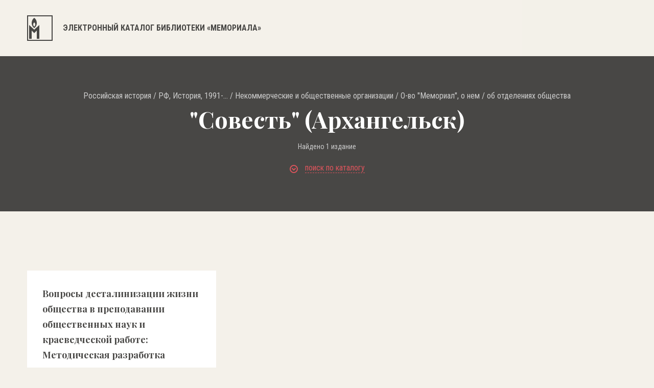

--- FILE ---
content_type: text/html; charset=UTF-8
request_url: https://lib.memo.ru/rubric/555
body_size: 17004
content:
<!DOCTYPE html>
<html>

<head>
	<meta charset="utf-8" />
	<title>Электронный каталог библиотеки «Мемориала»</title>
	<meta content="width=device-width,initial-scale=1" name=viewport>
	<meta name="format-detection" content="telephone=no">
	<meta name="keywords" content="" />
	<meta name="description" content="" />	


	 
	<meta property="og:type" content="website" />
	<meta property="og:site_name" content="lib.memo.ru" />
	<meta property="og:url" content="http://lib.memo.ru/rubric/555" />
	<meta property="og:title" content="Библиотека НИПЦ «Мемориал»" />
	<meta property="og:description" content="Библиотека НИПЦ «Мемориал»" />
	<meta property="og:image" content="http://lib.memo.ru/img/logo.png" />





	
	<link rel="icon" type="image/x-icon" href="/favicon.ico?1" />
	<link rel="shortcut icon" href="/favicon.ico?1" type="image/x-icon">

	<link href="/css/style.css?1769048907" rel="stylesheet" type="text/css" />
	<link href="https://fonts.googleapis.com/css?family=Roboto+Condensed:300,400,700&amp;subset=cyrillic" rel="stylesheet">
	<link href="https://fonts.googleapis.com/css?family=Playfair+Display:400,700&amp;subset=cyrillic" rel="stylesheet">
	<link href="/css/font-awesome.min.css" rel="stylesheet" type="text/css" />
	<link rel="stylesheet" type="text/css"  href="/css/smart-forms.css">
	<link rel="stylesheet" type="text/css"  href="/libs/selectize/dist/css/selectize.css">
	<link href="/libs/bxslider/jquery.bxslider.min.css" rel="stylesheet" type="text/css" />
	<link href="/css/media.css?17690489071769048907" rel="stylesheet" type="text/css" />

	<link href="/css/style1.css?1769048907" rel="stylesheet" type="text/css" />

	<!--[if lt IE 9]>
	<script src="/libs/html5shiv/es5-shim.min.js"></script>
	<script src="/libs/html5shiv/html5shiv.min.js"></script>
	<script src="/libs/html5shiv/html5shiv-printshiv.min.js"></script>
	<script src="/libs/respond/respond.min.js"></script>
	<![endif]-->
	<script src="//cdnjs.cloudflare.com/ajax/libs/jquery/1.9.1/jquery.min.js"></script>
	<script src="/libs/modernizr/modernizr.js"></script>
	<script src="/libs/bxslider/jquery.bxslider.min.js"></script>
	<script src="/libs/jquery-ui/jquery-ui.min.js"></script>

	

	<script src="//cdnjs.cloudflare.com/ajax/libs/masonry/4.2.0/masonry.pkgd.min.js"></script>
	<script src="/libs/selectize/dist/js/standalone/selectize.js"></script>
	<script src="/js/main.js?1769048907"></script>
</head>

<body class="no_buter">
	<header>
		<div class="container clearfix">
			<a href="/" class="logo">
								<svg xmlns="http://www.w3.org/2000/svg" width="50" height="50">
				<path fill="#484745" fill-rule="evenodd" d="M0 49.999v-50h49.999v50H0zM48 2H2v46h46V2zM24 18.999V46h-5V29.999l-5 5-5-5V46H4V18.999l10 9 10-9zM14 25s-5-3.001-5-10c0-7.001 5-10.001 5-10.001S19 7.937 19 15c0 7.062-5 10-5 10zm0-11.001s-2 1.2-2 4 2 4 2 4 2-1.174 2-4c0-2.825-2-4-2-4z"/>
				</svg>
				
				<h1>Электронный каталог библиотеки «Мемориала»</h1>
				
			</a>
			<a href="#" class="butter mob">
				<svg xmlns="http://www.w3.org/2000/svg" width="16" height="16">
				<path fill="#1D1D1B" fill-rule="evenodd" d="M0 16v-2h16v2H0zm0-9h16v2H0V7zm0-7h16v2H0V0z"/>
				</svg>
			</a>
			<div class="clear"></div>
		</div>
	</header>
	<section class="main_content">
		<div class="banner">
			<div class="container"><div style="text-align: center;color:#ccc;font-size: 16px;"><a href="https://lib.memo.ru/rubric/1965" style="color:#ccc;display:inline-block;text-decoration:none">Российская история</a> / <a href="https://lib.memo.ru/rubric/543" style="color:#ccc;display:inline-block;text-decoration:none">РФ, История, 1991-...</a> / <a href="https://lib.memo.ru/rubric/551" style="color:#ccc;display:inline-block;text-decoration:none">Некоммерческие и общественные организации</a> / <a href="https://lib.memo.ru/rubric/553" style="color:#ccc;display:inline-block;text-decoration:none">О-во "Мемориал", о нем</a> / <a href="https://lib.memo.ru/rubric/554" style="color:#ccc;display:inline-block;text-decoration:none">об отделениях общества</a></div><h1 style="margin:10px 0 20px">"Совесть" (Архангельск)</h1><div style="color:#ccc;text-align:center;margin:10px">Найдено 1&nbsp;издание</div><a href="#" class="open_filter">
		<svg xmlns="http://www.w3.org/2000/svg" width="16" height="16">
			<path fill="#DD545C" fill-rule="evenodd" d="M8 16A8 8 0 1 1 8 0a8 8 0 0 1 0 16zM8 2C4.691 2 2 4.692 2 8s2.691 6 6 6c3.308 0 6-2.692 6-6s-2.692-6-6-6zm.707 8.707a.997.997 0 0 1-1.414 0l-3-3a.999.999 0 1 1 1.414-1.414L8 8.586l2.293-2.293a.999.999 0 1 1 1.414 1.414l-3 3z"/>
			</svg>
		<span>поиск по каталогу</span></a><div class="tbs_wrap"><div class="tbs_li"><ul><li><a href="#" data-tab="tab1" class="active"><span>простой поиск</span></a></li><li><a href="#" data-tab="tab2" class=""><span>рубрики</span></a></li><li><a href="#" data-tab="tab3" class=""><span>А...Я</span></a></li><li><a href="#" data-tab="tab4" class=""><span>А...Z</span></a></li></ul></div><div class="tbs_content"><div class="tab tab1 active"><form action="https://lib.memo.ru/search" method="GET" class="filter_form_tab1 smart-forms"><input type="text" name="search" id="search" value="" placeholder="Введите слово или фразу для поиска" /><div class="rfilter"><input type="hidden" name="periodic" value="0" /><input type="checkbox" name="periodic" id="periodic" value="1" /> Искать в каталоге периодики <input type="hidden" name="rubric" value="0" /><input type="checkbox" name="rubric" id="rubric" value="555" checked="checked" /> Искать в рубрике: <a class="rubricator-run rubricator-search">"Совесть" (Архангельск)</a> </div><div class="row_half"><div class="section"><label class="field prepend-icon select"><select name="field" id="field">
    <option value="" selected="selected">Искать везде</option>
    <option value="authors">Авторы</option>
    <option value="title">Заглавие</option>
    <option value="place">Место издания</option>
    <option value="editorial">Издательство</option>
    <option value="language">Язык</option>
    <option value="year">Год издания</option>
    <option value="editor">Редактор</option>
    <option value="pub_type">Тип издания</option>
    <option value="pub_dates">Даты издания</option>
    <option value="region">Регион</option>
    <option value="orientation">Ориентация</option>
</select><span class="field-icon">
		<svg xmlns="http://www.w3.org/2000/svg" width="11" height="7">
		<path fill="#FFF" fill-rule="evenodd" d="M10.321 2.653L6.385 6.605a.978.978 0 0 1-1.391 0L1.058 2.653a.991.991 0 0 1 0-1.397.981.981 0 0 1 1.392 0l3.24 3.253 3.24-3.253a.98.98 0 0 1 1.391 0 .99.99 0 0 1 0 1.397z"/>
		</svg>
		</span> </label><div class="clear"></div></div><div class="section"><label class="field prepend-icon select"><select name="phrase" id="phrase">
    <option value="0">Cловосочетание</option>
    <option value="1">Cлова</option>
</select><span class="field-icon">
		<svg xmlns="http://www.w3.org/2000/svg" width="11" height="7">
		<path fill="#FFF" fill-rule="evenodd" d="M10.321 2.653L6.385 6.605a.978.978 0 0 1-1.391 0L1.058 2.653a.991.991 0 0 1 0-1.397.981.981 0 0 1 1.392 0l3.24 3.253 3.24-3.253a.98.98 0 0 1 1.391 0 .99.99 0 0 1 0 1.397z"/>
		</svg>
		</span></label><div class="clear"></div></div><div class="clear"></div></div><button type="submit">поиск</button><div class="clear"></div></form></div><div class="tab tab2 "><div class="mega_row"><div class="row_cat"><a href="https://lib.memo.ru/rubric/7">Всеобщая история</a><ul><li><a href="https://lib.memo.ru/rubric/8">Вторая мировая война</a></li><li><a href="https://lib.memo.ru/rubric/35">Страны</a></li><li><a href="https://lib.memo.ru/rubric/122">Холокост</a></li></ul></div><div class="row_cat"><a href="https://lib.memo.ru/rubric/1965">Российская история</a><ul><li><a href="https://lib.memo.ru/rubric/764">СССР, История, 1917-1991</a><ul><li><a href="https://lib.memo.ru/rubric/1188">Политические репрессии</a></li><li><a href="https://lib.memo.ru/rubric/919">Концлагеря и тюрьмы в СССР</a></li><li><a href="https://lib.memo.ru/rubric/868">Инакомыслие (1953-1991)</a></li></ul></li><li><a href="https://lib.memo.ru/rubric/543">РФ, История, 1991-...</a></li></ul><a href="https://lib.memo.ru/rubric/1990">Коллекция общественно-политической документации (1985-1999)</a></div><div class="row_cat"><a href="https://lib.memo.ru/rubric/173">Издания о-ва "Мемориал", литература о нем</a><ul><li><a href="https://lib.memo.ru/rubric/201">Москва</a><a href="https://lib.memo.ru/rubric/1991">Работы Арсения Рогинского по истории государственного террора в СССР</a></li></ul></div><div class="clear"></div></div><div class="hr_row"></div><div class="mega_row2"><div class="row_cat"><ul><li><a href="https://lib.memo.ru/rubric/1747">Философия</a></li><li><a href="https://lib.memo.ru/rubric/1824">Этнология</a></li><li><a href="https://lib.memo.ru/rubric/253">Музеи и музейное дело</a></li></ul></div><div class="row_cat"><ul><li><a href="https://lib.memo.ru/rubric/273">Политология</a></li><li><a href="https://lib.memo.ru/rubric/274">Права человека</a></li></ul></div><div class="row_cat"><ul><li><a href="https://lib.memo.ru/rubric/1911">Юридическая литература</a></li><li><a href="https://lib.memo.ru/rubric/1979">Электронные публикации</a></li></ul></div><div class="clear"></div><div class="hr_row"></div><a href="https://lib.memo.ru/full_rubricator" class="rubricator-trigger rubricator-run" style="text-decoration:none">Полный рубрикатор</a></div></div><div class="tab tab3 "><div class="letters"><a href="https://lib.memo.ru/letter/a">a</a><a href="https://lib.memo.ru/letter/%D0%B1">б</a><a href="https://lib.memo.ru/letter/%D0%B2">в</a><a href="https://lib.memo.ru/letter/%D0%B3">г</a><a href="https://lib.memo.ru/letter/%D0%B4">д</a><a href="https://lib.memo.ru/letter/%D0%B5">е</a><a href="https://lib.memo.ru/letter/%D0%B6">ж</a><a href="https://lib.memo.ru/letter/%D0%B7">з</a><a href="https://lib.memo.ru/letter/%D0%B8">и</a><a href="https://lib.memo.ru/letter/%D0%BA">к</a><a href="https://lib.memo.ru/letter/%D0%BB">л</a><a href="https://lib.memo.ru/letter/%D0%BC">м</a><a href="https://lib.memo.ru/letter/%D0%BD">н</a><a href="https://lib.memo.ru/letter/%D0%BE">о</a><a href="https://lib.memo.ru/letter/%D0%BF">п</a><a href="https://lib.memo.ru/letter/%D1%80">р</a><a href="https://lib.memo.ru/letter/%D1%81">с</a><a href="https://lib.memo.ru/letter/%D1%82">т</a><a href="https://lib.memo.ru/letter/%D1%83">у</a><a href="https://lib.memo.ru/letter/%D1%84">ф</a><a href="https://lib.memo.ru/letter/%D1%85">х</a><a href="https://lib.memo.ru/letter/%D1%86">ц</a><a href="https://lib.memo.ru/letter/%D1%87">ч</a><a href="https://lib.memo.ru/letter/%D1%88">ш</a><a href="https://lib.memo.ru/letter/%D1%89">щ</a><a href="https://lib.memo.ru/letter/%D1%8B">ы</a><a href="https://lib.memo.ru/letter/%D1%8D">э</a><a href="https://lib.memo.ru/letter/%D1%8E">ю</a><a href="https://lib.memo.ru/letter/%D1%8F">я</a></div></div><div class="tab tab4 "><div class="letters"><a href="https://lib.memo.ru/letter/a">a</a><a href="https://lib.memo.ru/letter/b">b</a><a href="https://lib.memo.ru/letter/c">c</a><a href="https://lib.memo.ru/letter/d">d</a><a href="https://lib.memo.ru/letter/e">e</a><a href="https://lib.memo.ru/letter/f">f</a><a href="https://lib.memo.ru/letter/g">g</a><a href="https://lib.memo.ru/letter/h">h</a><a href="https://lib.memo.ru/letter/i">i</a><a href="https://lib.memo.ru/letter/j">j</a><a href="https://lib.memo.ru/letter/k">k</a><a href="https://lib.memo.ru/letter/l">l</a><a href="https://lib.memo.ru/letter/m">m</a><a href="https://lib.memo.ru/letter/n">n</a><a href="https://lib.memo.ru/letter/o">o</a><a href="https://lib.memo.ru/letter/p">p</a><a href="https://lib.memo.ru/letter/q">q</a><a href="https://lib.memo.ru/letter/r">r</a><a href="https://lib.memo.ru/letter/s">s</a><a href="https://lib.memo.ru/letter/t">t</a><a href="https://lib.memo.ru/letter/u">u</a><a href="https://lib.memo.ru/letter/v">v</a><a href="https://lib.memo.ru/letter/w">w</a><a href="https://lib.memo.ru/letter/x">x</a><a href="https://lib.memo.ru/letter/y">y</a><a href="https://lib.memo.ru/letter/z">z</a></div></div></div></div></div>
		</div>
		<div class="inner_post">
			<div class="container">
				<div class="inner_post_title"><ul></ul><div class="clear"></div></div><div class="inner_post_inner masonry"><div class="inner_post_item"><div class="t_a"><a href="https://lib.memo.ru/book/10324">Вопросы десталинизации жизни общества в преподавании общественных наук и краеведческой работе: Методическая разработка</a></div><div class="desc"><div class="desc_l"><ul><li>Архангельск, 1989</li></ul></div><div class="clear"></div></div></div></div><style>.inner_post_title{text-align:right}</style><script type="text/javascript">
	window.rubric = 555</script>


			</div>
		</div>
	</section>

	<footer>
		<div class="container">
			<div class="logo_f">
				<svg xmlns="http://www.w3.org/2000/svg" width="50" height="50">
				<path fill="#FFF" fill-rule="evenodd" d="M0 49.999v-50h50v50H0zm48-48H2v46h46v-46zm-24 17v27h-5v-16l-5 5-5-5v16H4v-27l10 9 10-9zm-10 6s-5-3-5-10 5-10 5-10 5 2.938 5 10c0 7.062-5 10-5 10zm0-11s-2 1.2-2 3.999c0 2.801 2 4.001 2 4.001s2-1.175 2-4.001c0-2.824-2-3.999-2-3.999z"/>
				</svg>
			</div>
			<p>© Мемориал. При копировании материалов ссылка на сайт библиотеки Мемориала обязательна.</p>
			<a href="http://www.j-vista.ru" target="_blank" class="wht">Сделано в <span>J-Vista</span></a>
			
			<p>Поддержать работу Мемориала вы можете через <a href="http://donate.memo.ru/" target="_blank">donate.memo.ru</a></p>
		</div>

		<div class="clear"></div>
	</footer>
	<div class="menu_mob mob">
		<svg xmlns="http://www.w3.org/2000/svg" width="17" height="17">
		<path fill="#FFF" fill-rule="evenodd" d="M16.707 15.293l-1.414 1.414L8.5 9.914l-6.793 6.793-1.414-1.414L7.086 8.5.293 1.707 1.707.293 8.5 7.086 15.293.293l1.414 1.414L9.914 8.5l6.793 6.793z"/>
		</svg>
		<nav>
			<ul>
				<li><a href="#">фонды</a></li>
				<li><a href="#">коллекции</a></li>
				<li><a href="#">выставки</a></li>
				<li><a href="#">карта лагерей</a></li>
				<li><a href="#">шкала времени</a></li>
				<li><a href="#">персоналии</a></li>
				<li><a href="#">контакты</a></li>
			</ul>
		</nav>
		<div class="lang">
			<ul>
				<li class="active"><a href="#">РУC</a></li>
				<li><a href="#">ENG</a></li>
			</ul>
		</div>
	</div>
	</body>
</html>
<!-- Global site tag (gtag.js) - Google Analytics -->
<script async src="https://www.googletagmanager.com/gtag/js?id=UA-117441398-1"></script>
<script>
  window.dataLayer = window.dataLayer || [];
  function gtag(){dataLayer.push(arguments);}
  gtag('js', new Date());
  gtag('config', 'UA-117441398-1');
</script>


<!-- Yandex.Metrika counter -->
<script type="text/javascript" >
    (function (d, w, c) {
        (w[c] = w[c] || []).push(function() {
            try {
                w.yaCounter47571289 = new Ya.Metrika({
                    id:47571289,
                    clickmap:true,
                    trackLinks:true,
                    accurateTrackBounce:true,
                    webvisor:true
                });
            } catch(e) { }
        });

        var n = d.getElementsByTagName("script")[0],
            s = d.createElement("script"),
            f = function () { n.parentNode.insertBefore(s, n); };
        s.type = "text/javascript";
        s.async = true;
        s.src = "https://mc.yandex.ru/metrika/watch.js";

        if (w.opera == "[object Opera]") {
            d.addEventListener("DOMContentLoaded", f, false);
        } else { f(); }
    })(document, window, "yandex_metrika_callbacks");
</script>
<noscript><div><img src="https://mc.yandex.ru/watch/47571289" style="position:absolute; left:-9999px;" alt="" /></div></noscript>
<!-- /Yandex.Metrika counter -->